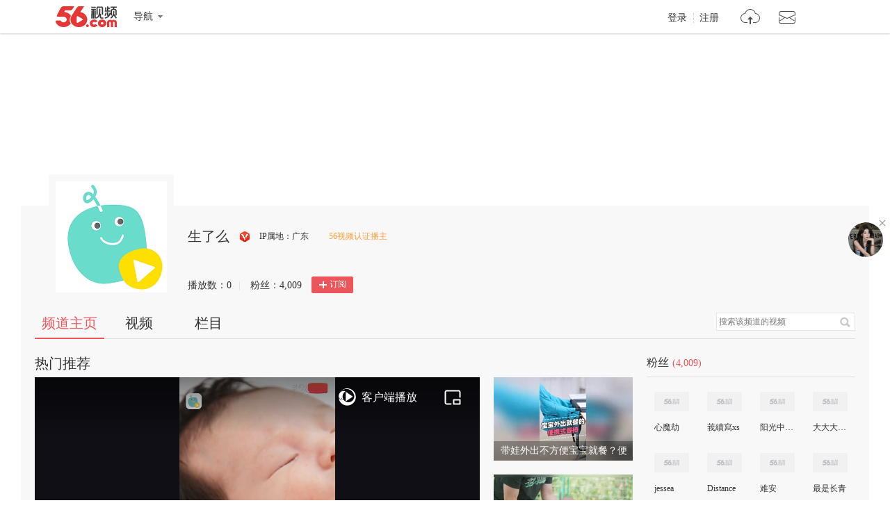

--- FILE ---
content_type: text/html;charset=UTF-8
request_url: https://i.56.com/u/shunm_5611564219
body_size: 2800
content:

    <!doctype html>
    <html>
    <head>
        <meta charset="UTF-8"/>
        <title>生了么的视频空间_生了么的视频专辑_56.com</title>
        <meta name="Keywords" content="生了么的视频,生了么的视频全集,生了么视频空间，56视频空间"/>
        <meta name="Description" content="56生了么视频空间，视频制作，视频专辑。"/>
        <script src="https://s1.56img.com/script/config/template/v2/pagehook.js"></script>
        <script src="https://s1.56img.com/script/config/ucenter/space/v1/config.js"></script>
        <link rel="search" type="application/opensearchdescription+xml" href="//so.56.com/opensearch/provider.xml" title="56视频"/>
        <script>pageHook.beforeHeadEnd();</script>
        <link type="text/css" rel="stylesheet" href="//i.56.com/css/index.css?v=2"/>
        <style>
            .wrap {
                background-image: url(http://photocdn.tv.sohu.com/img/20190910/pic_org_a98cfba5-7577-498f-a06a-a82ec8052a3b.png);
                background-repeat: no-repeat;
                background-position: top center;
                margin-top: 48px
            }
        </style>
        <script type="text/javascript">
            var _page_ = {channel: 'space'};
            var _CONFIG = {};
            var webid = 'vzone';
            var sohu_api_token = '561911e84637b07e24c14aef6d8e67ff';

            _CONFIG['user_id'] = 'shunm_5611564219';
            _CONFIG['c_user_id'] = '';
            _CONFIG['base_url'] = '//i.56.com/';
            _CONFIG['current'] = 'index';
            _CONFIG['user_type'] = '-1';
            _CONFIG['sohu_uid'] = '306478704';
            document.domain = '56.com';
        </script>
    </head>
    <body>
    <div id="wrap" class="wrap h_mini page_hook_wrap">
        <script>pageHook.afterBodyStart();</script>
        <div class="h_banner" style="height:200px;">
            <div class="visit_rank_box"></div>
        </div>

        <div class="i_main_wrap i_home">
            
            <div class="i_header">

                <div class="i_main">
                    
                    <div class="h_user_box">
                        <div class="col_side_left clearfix">
                            <div class="user_face">
                                <img src="https://s1.56img.com/style/images/56avatar_svg.svg" lazysrc="http://e3f49eaa46b57.cdn.sohucs.com/c_cut,x_0,y_0,w_300,h_300/group2/M08/8A/13/MTAuMTAuODguODI=/MTAwMTE0XzE1MDIxODc5NjM5ODY=.png">
                            </div>
                            <div class="user_info">
                                <div class="user_name">
                                    <span class="h1">生了么</span>
                                    <a href="//my.tv.sohu.com/user/media/index.do" title="搜狐56视频自媒体出品人" class="ico_sohu_56_cp" target="_blank">搜狐56视频自媒体出品人</a>
                                </div>
                                <div class="user_detail">
                                    <div class="txt_box">
                                        
                                        <span title="" class="txt">
                                            </span>
                                    </div>
                                </div>
                                <div class="user_total_nf">
                                    <div class="fans_num">播放数：<span id="video_views_num">0</span><i>|</i></div>
                                    <div class="play_num">粉丝：<span id="space_fans_nums">0</span></div>
                                        <div class="fsr_box">
                                                <a href="javascript:void(0);" data-statkey="vzone_fan_1" class="follow_btn">
                                                    <s class="ico_jia"></s>订阅
                                                </a>
                                        </div>
                                </div>
                            </div>
                        </div>
                        <div class="col_side_right">
                            <div class="web_share">
                                <a href="#" title="一键转帖到新浪微博" data-statkey="vzone_share"><s class="ico_sina_b"></s></a>
                                <a href="#" title="一键转帖到QQ空间" data-statkey="vzone_share"><s class="ico_qzone_b"></s></a>
                                <a href="#" title="一键转帖到人人网" data-statkey="vzone_share"><s class="ico_renren_b"></s></a>
                                <a href="#" title="转播到腾讯微博" data-statkey="vzone_share"><s class="ico_tqq_b"></s></a>
                            </div>
                        </div>
                    </div>
                    
                    
                    <div class="i_h_nav clearfix">
                        <div class="h_nav_bar">
                            <ul class="clearfix">
                                <li>
                                    <a data-statkey="vzone_table_1" href="//i.56.com/u/shunm_5611564219" class="current">频道主页</a>
                                </li>
                                <li>
                                    <a data-statkey="vzone_table_2" href="//i.56.com/u/shunm_5611564219/videos" >视频</a>
                                </li>
                                <li>
                                    <a data-statkey="vzone_table_3" href="//i.56.com/u/shunm_5611564219/album" >栏目</a>
                                </li>
                            </ul>
                        </div>
                        <div class="i_search clearfix">
                            <form method="GET" action="//i.56.com/u/shunm_5611564219/videos">
                                <input type="text" class="text_input" name="k" value="搜索该频道的视频"/>
                                <input type="submit" data-statkey="vzone_search" value="搜索" title="搜索该频道的视频" class="search_btn">
                            </form>
                        </div>
                    </div>
                    
                </div>
            </div>

<div class="container clearfix">
    <div class="col_side_left">

        
        <div class="i_rec_video clearfix" id="recVideoMod" data-statkey="vzone_hot">
            <div class="imod_title">
                <div class="tit"></div>

            </div>
        </div>
        
        
        <div class="imod_box" id="uploadVideoMod" data-statkey="vzone_video"></div>

        
        
        <div id="albumListMod" data-statkey="vzone_column">
            <div class="imod_title">
                <div class="tit">
                    <a href="//i.56.com/u/shunm_5611564219/album">
                        <span class="tit_txt"></span>
                        <span class="tit_num"></span>
                    </a>
                </div>
            </div>
        </div>
        
    </div>
    <div class="col_side_right">
    <div class="imod_box imod_side" id="fansMod" data-statkey="vzone_fans">
        <div class="imod_title">
            <div class="tit">粉丝<span class="tit_num">(0)</span></div>
        </div>
        
        <ul class="ulist_mod clearfix">
                
                    <li>
                        <a class="user_face pop_user" href="//i.56.com/u/qq-nvpxnyouxh" target="_blank" title="心魔劫">
                            <img src="https://s1.56img.com/style/images/56avatar_svg.svg" lazysrc="http://uface.56img.com/photo/temp/210/head_3.jpg" alt="心魔劫"></a>
                        <a class="user_name" href="//i.56.com/u/qq-nvpxnyouxh" target="_blank" title="心魔劫">
                            心魔劫
                        </a>
                    </li>
                
                    <li>
                        <a class="user_face pop_user" href="//i.56.com/u/qq-108767902" target="_blank" title="莪續寫xs">
                            <img src="https://s1.56img.com/style/images/56avatar_svg.svg" lazysrc="http://uface.56img.com/photo/temp/210/head_2.jpg" alt="莪續寫xs"></a>
                        <a class="user_name" href="//i.56.com/u/qq-108767902" target="_blank" title="莪續寫xs">
                            莪續寫xs
                        </a>
                    </li>
                
                    <li>
                        <a class="user_face pop_user" href="//i.56.com/u/acolcheat8" target="_blank" title="阳光中的暖冬">
                            <img src="https://s1.56img.com/style/images/56avatar_svg.svg" lazysrc="http://uface.56img.com/photo/temp/210/head_2.jpg" alt="阳光中的暖冬"></a>
                        <a class="user_name" href="//i.56.com/u/acolcheat8" target="_blank" title="阳光中的暖冬">
                            阳光中的暖冬
                        </a>
                    </li>
                
                    <li>
                        <a class="user_face pop_user" href="//i.56.com/u/acolcheat9" target="_blank" title="大大大大怪">
                            <img src="https://s1.56img.com/style/images/56avatar_svg.svg" lazysrc="http://uface.56img.com/photo/temp/210/head_6.png" alt="大大大大怪"></a>
                        <a class="user_name" href="//i.56.com/u/acolcheat9" target="_blank" title="大大大大怪">
                            大大大大怪
                        </a>
                    </li>
                
                    <li>
                        <a class="user_face pop_user" href="//i.56.com/u/acolcheat10" target="_blank" title="jessea">
                            <img src="https://s1.56img.com/style/images/56avatar_svg.svg" lazysrc="http://uface.56img.com/photo/temp/210/head_5.jpg" alt="jessea"></a>
                        <a class="user_name" href="//i.56.com/u/acolcheat10" target="_blank" title="jessea">
                            jessea
                        </a>
                    </li>
                
                    <li>
                        <a class="user_face pop_user" href="//i.56.com/u/acolcheat1" target="_blank" title="Distance">
                            <img src="https://s1.56img.com/style/images/56avatar_svg.svg" lazysrc="http://uface.56img.com/photo/temp/210/head_6.png" alt="Distance"></a>
                        <a class="user_name" href="//i.56.com/u/acolcheat1" target="_blank" title="Distance">
                            Distance
                        </a>
                    </li>
                
                    <li>
                        <a class="user_face pop_user" href="//i.56.com/u/acolcheat2" target="_blank" title="难安">
                            <img src="https://s1.56img.com/style/images/56avatar_svg.svg" lazysrc="http://uface.56img.com/photo/temp/210/head_8.png" alt="难安"></a>
                        <a class="user_name" href="//i.56.com/u/acolcheat2" target="_blank" title="难安">
                            难安
                        </a>
                    </li>
                
                    <li>
                        <a class="user_face pop_user" href="//i.56.com/u/acolcheat3" target="_blank" title="最是长青">
                            <img src="https://s1.56img.com/style/images/56avatar_svg.svg" lazysrc="http://uface.56img.com/photo/temp/210/head_2.jpg" alt="最是长青"></a>
                        <a class="user_name" href="//i.56.com/u/acolcheat3" target="_blank" title="最是长青">
                            最是长青
                        </a>
                    </li>
        </ul>
    </div>
    <div class="imod_box imod_side" id="vistorMod" data-statkey="vzone_visitor">
        <div class="imod_title">
            <div class="tit">
                    <span class="tit_txt">最近访客</span>
            </div>
            
        </div>
            <ul class="ulist_mod clearfix">
                    
                        <li data-user="junjunzhoutest">
                            <a target="_blank" href="//i.56.com/u/junjunzhoutest" class="user_face">
                                <img src="https://s1.56img.com/style/images/56avatar_svg.svg" lazysrc="http://uface.56img.com/photo/33/34/junjunzhoutest_56.com_.jpg?122" alt="我是56的乔巴">
                            </a>
                            <a target="_blank" href="//i.56.com/u/junjunzhoutest" class="user_name">
                                我是56的乔巴
                            </a>
                            <p>5个月前</p>
                        </li>
                    
                        <li data-user="shunm_56125463312">
                            <a target="_blank" href="//i.56.com/u/shunm_56125463312" class="user_face">
                                <img src="https://s1.56img.com/style/images/56avatar_svg.svg" lazysrc="http://uface.56img.com/photo/temp/60/head_6.png" alt="网友19219147567979274">
                            </a>
                            <a target="_blank" href="//i.56.com/u/shunm_56125463312" class="user_name">
                                网友19219147567979274
                            </a>
                            <p>8个月前</p>
                        </li>
                    
                        <li data-user="test56051">
                            <a target="_blank" href="//i.56.com/u/test56051" class="user_face">
                                <img src="https://s1.56img.com/style/images/56avatar_svg.svg" lazysrc="http://uface.56img.com/photo/12/29/test56051_56.com_.jpg?30" alt="hhhhh">
                            </a>
                            <a target="_blank" href="//i.56.com/u/test56051" class="user_name">
                                hhhhh
                            </a>
                            <p>2024-09-09</p>
                        </li>
            </ul>
    </div>
    </div>
</div>
</div>

    
    <script type="text/javascript">
        if (typeof _page_.cid == 'undefined') {
            _page_.cid = 4
        }
    </script>
    <script>pageHook.beforeBodyEnd();</script>
    
    </div>
    
    <div class="fix_menu">
        <a href="https://feedback.56.com/index.php?cid=6" target="_blank" data-statkey="vzone_feedback" class="feedback_btn" title="空间反馈"></a>
        <a href="javascript:void(0);" class="go_top_btn" data-statkey="vzone_backtop" title="返回顶部"></a>
    </div>
    
    
    <div id="uPop" class="u_pop"></div>
    
        <script>require('/page/i/space/pgc/3.x/index');</script>
        <script src="https://tv.sohu.com/upload/swf/showVrsPlayer.js"></script>
    <script type="text/javascript" src="//s1.56img.com/script/lib/jquery/jquery-1.7.2.min.js"></script>
    

    </body>
    </html>

--- FILE ---
content_type: text/html;charset=utf-8
request_url: https://my.tv.sohu.com/wm/u/smcm56.do?uid=306478704&cb=jsonp_hotRecVideo&t=1&_=1769055268640
body_size: 1310
content:
jsonp_hotRecVideo({"msg":{"pid56":"","disTitle":0,"playTt":1,"ptitle":"","pid":"","list":[{"dt":1574073051171,"vCount":0,"vid56":161186013,"vid56Encode":"MTYxMTg2MDEz","title":"提高宝宝免疫力的5个方法，增强宝宝抵抗力少生病！","coverImg":"http://e3f49eaa46b57.cdn.sohucs.com/c_pad,w_200,h_120,blur_80/2019/11/18/18/31/MTAwMTE0XzE1NzQwNzMwNjMwMDZfMTYyMjYyMjkxX3VnY3ZjdXQ\u003d.jpg","coverImg640":"http://e3f49eaa46b57.cdn.sohucs.com/c_pad,w_640,h_360,blur_80/2019/11/18/18/31/MTAwMTE0XzE1NzQwNzMwNjMwMDZfMTYyMjYyMjkxX3VnY3ZjdXQ\u003d.jpg","coverImg320":"http://e3f49eaa46b57.cdn.sohucs.com/c_pad,w_320,h_180,blur_80/2019/11/18/18/31/MTAwMTE0XzE1NzQwNzMwNjMwMDZfMTYyMjYyMjkxX3VnY3ZjdXQ\u003d.jpg","coverImg160":"http://e3f49eaa46b57.cdn.sohucs.com/c_pad,w_160,h_90,blur_80/2019/11/18/18/31/MTAwMTE0XzE1NzQwNzMwNjMwMDZfMTYyMjYyMjkxX3VnY3ZjdXQ\u003d.jpg","id":162262291,"playType":1100,"playUrl":"http://tv.sohu.com/v/dXMvMzA2NDc4NzA0LzE2MjI2MjI5MS5zaHRtbA\u003d\u003d.html","dataType":34,"videoLength":105,"plevel":0},{"dt":1573882023533,"vCount":0,"vid56":161178281,"vid56Encode":"MTYxMTc4Mjgx","title":"带娃外出不方便宝宝就餐？便携式桌椅解决你的烦恼！","coverImg":"http://e3f49eaa46b57.cdn.sohucs.com/c_pad,w_200,h_120,blur_80/2019/11/16/13/27/MTAwMTE0XzE1NzM4ODIwMjY0NDdfMTYxOTQzMDQ4X3VnY3ZjdXQ\u003d.jpg","coverImg640":"http://e3f49eaa46b57.cdn.sohucs.com/c_pad,w_640,h_360,blur_80/2019/11/16/13/27/MTAwMTE0XzE1NzM4ODIwMjY0NDdfMTYxOTQzMDQ4X3VnY3ZjdXQ\u003d.jpg","coverImg320":"http://e3f49eaa46b57.cdn.sohucs.com/c_pad,w_320,h_180,blur_80/2019/11/16/13/27/MTAwMTE0XzE1NzM4ODIwMjY0NDdfMTYxOTQzMDQ4X3VnY3ZjdXQ\u003d.jpg","coverImg160":"http://e3f49eaa46b57.cdn.sohucs.com/c_pad,w_160,h_90,blur_80/2019/11/16/13/27/MTAwMTE0XzE1NzM4ODIwMjY0NDdfMTYxOTQzMDQ4X3VnY3ZjdXQ\u003d.jpg","id":161943048,"playType":1100,"playUrl":"http://tv.sohu.com/v/dXMvMzA2NDc4NzA0LzE2MTk0MzA0OC5zaHRtbA\u003d\u003d.html","dataType":34,"videoLength":60,"plevel":0},{"dt":1573872832753,"vCount":0,"vid56":161164913,"vid56Encode":"MTYxMTY0OTEz","title":"口腔细菌及食物残渣易导致宝宝蛀牙！你开始给宝宝刷牙了吗？","coverImg":"http://e3f49eaa46b57.cdn.sohucs.com/c_pad,w_200,h_120,blur_80/2019/11/16/10/54/MTAwMTE0XzE1NzM4NzI4NjkyMjNfMTYxOTI3MzE0X3VnY3ZjdXQ\u003d.jpg","coverImg640":"http://e3f49eaa46b57.cdn.sohucs.com/c_pad,w_640,h_360,blur_80/2019/11/16/10/54/MTAwMTE0XzE1NzM4NzI4NjkyMjNfMTYxOTI3MzE0X3VnY3ZjdXQ\u003d.jpg","coverImg320":"http://e3f49eaa46b57.cdn.sohucs.com/c_pad,w_320,h_180,blur_80/2019/11/16/10/54/MTAwMTE0XzE1NzM4NzI4NjkyMjNfMTYxOTI3MzE0X3VnY3ZjdXQ\u003d.jpg","coverImg160":"http://e3f49eaa46b57.cdn.sohucs.com/c_pad,w_160,h_90,blur_80/2019/11/16/10/54/MTAwMTE0XzE1NzM4NzI4NjkyMjNfMTYxOTI3MzE0X3VnY3ZjdXQ\u003d.jpg","id":161927314,"playType":1100,"playUrl":"http://tv.sohu.com/v/dXMvMzA2NDc4NzA0LzE2MTkyNzMxNC5zaHRtbA\u003d\u003d.html","dataType":34,"videoLength":124,"plevel":0},{"dt":1573811655778,"vCount":0,"vid56":161161423,"vid56Encode":"MTYxMTYxNDIz","title":"宝宝19周，能辨别相近的颜色了，如何提高宝宝色彩辨别能力？","coverImg":"http://e3f49eaa46b57.cdn.sohucs.com/c_pad,w_200,h_120,blur_80/2019/11/15/17/54/MTAwMTE0XzE1NzM4MTE2NTk4NzBfMTYxODIzODM3X3VnY3ZjdXQ\u003d.jpg","coverImg640":"http://e3f49eaa46b57.cdn.sohucs.com/c_pad,w_640,h_360,blur_80/2019/11/15/17/54/MTAwMTE0XzE1NzM4MTE2NTk4NzBfMTYxODIzODM3X3VnY3ZjdXQ\u003d.jpg","coverImg320":"http://e3f49eaa46b57.cdn.sohucs.com/c_pad,w_320,h_180,blur_80/2019/11/15/17/54/MTAwMTE0XzE1NzM4MTE2NTk4NzBfMTYxODIzODM3X3VnY3ZjdXQ\u003d.jpg","coverImg160":"http://e3f49eaa46b57.cdn.sohucs.com/c_pad,w_160,h_90,blur_80/2019/11/15/17/54/MTAwMTE0XzE1NzM4MTE2NTk4NzBfMTYxODIzODM3X3VnY3ZjdXQ\u003d.jpg","id":161823837,"playType":1100,"playUrl":"http://tv.sohu.com/v/dXMvMzA2NDc4NzA0LzE2MTgyMzgzNy5zaHRtbA\u003d\u003d.html","dataType":34,"videoLength":83,"plevel":0},{"dt":1573726123548,"vCount":0,"vid56":161150508,"vid56Encode":"MTYxMTUwNTA4","title":"适合三个月以上宝宝的早教游戏什么在叫，锻炼宝宝抓握能力","coverImg":"http://e3f49eaa46b57.cdn.sohucs.com/c_pad,w_200,h_120,blur_80/2019/11/14/18/10/MTAwMTE0XzE1NzM3MjYyMTA5NzFfMTYxNjYxOTM5X3VnY3ZjdXQ\u003d.jpg","coverImg640":"http://e3f49eaa46b57.cdn.sohucs.com/c_pad,w_640,h_360,blur_80/2019/11/14/18/10/MTAwMTE0XzE1NzM3MjYyMTA5NzFfMTYxNjYxOTM5X3VnY3ZjdXQ\u003d.jpg","coverImg320":"http://e3f49eaa46b57.cdn.sohucs.com/c_pad,w_320,h_180,blur_80/2019/11/14/18/10/MTAwMTE0XzE1NzM3MjYyMTA5NzFfMTYxNjYxOTM5X3VnY3ZjdXQ\u003d.jpg","coverImg160":"http://e3f49eaa46b57.cdn.sohucs.com/c_pad,w_160,h_90,blur_80/2019/11/14/18/10/MTAwMTE0XzE1NzM3MjYyMTA5NzFfMTYxNjYxOTM5X3VnY3ZjdXQ\u003d.jpg","id":161661939,"playType":1100,"playUrl":"http://tv.sohu.com/v/dXMvMzA2NDc4NzA0LzE2MTY2MTkzOS5zaHRtbA\u003d\u003d.html","dataType":34,"videoLength":52,"plevel":0},{"dt":1573643216175,"vCount":0,"vid56":161141137,"vid56Encode":"MTYxMTQxMTM3","title":"什么时候开始培养宝宝自主吃饭？家长可根据这些信号判断","coverImg":"http://e3f49eaa46b57.cdn.sohucs.com/c_pad,w_200,h_120,blur_80/2019/11/13/19/10/MTAwMTE0XzE1NzM2NDM0MzEyNDFfMTYxNTI0MDgxX3VnY3ZjdXQ\u003d.jpg","coverImg640":"http://e3f49eaa46b57.cdn.sohucs.com/c_pad,w_640,h_360,blur_80/2019/11/13/19/10/MTAwMTE0XzE1NzM2NDM0MzEyNDFfMTYxNTI0MDgxX3VnY3ZjdXQ\u003d.jpg","coverImg320":"http://e3f49eaa46b57.cdn.sohucs.com/c_pad,w_320,h_180,blur_80/2019/11/13/19/10/MTAwMTE0XzE1NzM2NDM0MzEyNDFfMTYxNTI0MDgxX3VnY3ZjdXQ\u003d.jpg","coverImg160":"http://e3f49eaa46b57.cdn.sohucs.com/c_pad,w_160,h_90,blur_80/2019/11/13/19/10/MTAwMTE0XzE1NzM2NDM0MzEyNDFfMTYxNTI0MDgxX3VnY3ZjdXQ\u003d.jpg","id":161524081,"playType":1100,"playUrl":"http://tv.sohu.com/v/dXMvMzA2NDc4NzA0LzE2MTUyNDA4MS5zaHRtbA\u003d\u003d.html","dataType":34,"videoLength":119,"plevel":0},{"dt":1573471199951,"vCount":0,"vid56":161116831,"vid56Encode":"MTYxMTE2ODMx","title":"7-12月龄宝宝的4大喂养误区！你中招了吗？","coverImg":"http://e3f49eaa46b57.cdn.sohucs.com/c_pad,w_200,h_120,blur_80/2019/11/11/19/21/MTAwMTE0XzE1NzM0NzEyNjMyMTdfMTYxMjAxODMxX3VnY3ZjdXQ\u003d.jpg","coverImg640":"http://e3f49eaa46b57.cdn.sohucs.com/c_pad,w_640,h_360,blur_80/2019/11/11/19/21/MTAwMTE0XzE1NzM0NzEyNjMyMTdfMTYxMjAxODMxX3VnY3ZjdXQ\u003d.jpg","coverImg320":"http://e3f49eaa46b57.cdn.sohucs.com/c_pad,w_320,h_180,blur_80/2019/11/11/19/21/MTAwMTE0XzE1NzM0NzEyNjMyMTdfMTYxMjAxODMxX3VnY3ZjdXQ\u003d.jpg","coverImg160":"http://e3f49eaa46b57.cdn.sohucs.com/c_pad,w_160,h_90,blur_80/2019/11/11/19/21/MTAwMTE0XzE1NzM0NzEyNjMyMTdfMTYxMjAxODMxX3VnY3ZjdXQ\u003d.jpg","id":161201831,"playType":1100,"playUrl":"http://tv.sohu.com/v/dXMvMzA2NDc4NzA0LzE2MTIwMTgzMS5zaHRtbA\u003d\u003d.html","dataType":34,"videoLength":93,"plevel":0}]},"statusText":{"pid56":"","disTitle":0,"playTt":1,"ptitle":"","pid":"","list":[{"dt":1574073051171,"vCount":0,"vid56":161186013,"vid56Encode":"MTYxMTg2MDEz","title":"提高宝宝免疫力的5个方法，增强宝宝抵抗力少生病！","coverImg":"http://e3f49eaa46b57.cdn.sohucs.com/c_pad,w_200,h_120,blur_80/2019/11/18/18/31/MTAwMTE0XzE1NzQwNzMwNjMwMDZfMTYyMjYyMjkxX3VnY3ZjdXQ\u003d.jpg","coverImg640":"http://e3f49eaa46b57.cdn.sohucs.com/c_pad,w_640,h_360,blur_80/2019/11/18/18/31/MTAwMTE0XzE1NzQwNzMwNjMwMDZfMTYyMjYyMjkxX3VnY3ZjdXQ\u003d.jpg","coverImg320":"http://e3f49eaa46b57.cdn.sohucs.com/c_pad,w_320,h_180,blur_80/2019/11/18/18/31/MTAwMTE0XzE1NzQwNzMwNjMwMDZfMTYyMjYyMjkxX3VnY3ZjdXQ\u003d.jpg","coverImg160":"http://e3f49eaa46b57.cdn.sohucs.com/c_pad,w_160,h_90,blur_80/2019/11/18/18/31/MTAwMTE0XzE1NzQwNzMwNjMwMDZfMTYyMjYyMjkxX3VnY3ZjdXQ\u003d.jpg","id":162262291,"playType":1100,"playUrl":"http://tv.sohu.com/v/dXMvMzA2NDc4NzA0LzE2MjI2MjI5MS5zaHRtbA\u003d\u003d.html","dataType":34,"videoLength":105,"plevel":0},{"dt":1573882023533,"vCount":0,"vid56":161178281,"vid56Encode":"MTYxMTc4Mjgx","title":"带娃外出不方便宝宝就餐？便携式桌椅解决你的烦恼！","coverImg":"http://e3f49eaa46b57.cdn.sohucs.com/c_pad,w_200,h_120,blur_80/2019/11/16/13/27/MTAwMTE0XzE1NzM4ODIwMjY0NDdfMTYxOTQzMDQ4X3VnY3ZjdXQ\u003d.jpg","coverImg640":"http://e3f49eaa46b57.cdn.sohucs.com/c_pad,w_640,h_360,blur_80/2019/11/16/13/27/MTAwMTE0XzE1NzM4ODIwMjY0NDdfMTYxOTQzMDQ4X3VnY3ZjdXQ\u003d.jpg","coverImg320":"http://e3f49eaa46b57.cdn.sohucs.com/c_pad,w_320,h_180,blur_80/2019/11/16/13/27/MTAwMTE0XzE1NzM4ODIwMjY0NDdfMTYxOTQzMDQ4X3VnY3ZjdXQ\u003d.jpg","coverImg160":"http://e3f49eaa46b57.cdn.sohucs.com/c_pad,w_160,h_90,blur_80/2019/11/16/13/27/MTAwMTE0XzE1NzM4ODIwMjY0NDdfMTYxOTQzMDQ4X3VnY3ZjdXQ\u003d.jpg","id":161943048,"playType":1100,"playUrl":"http://tv.sohu.com/v/dXMvMzA2NDc4NzA0LzE2MTk0MzA0OC5zaHRtbA\u003d\u003d.html","dataType":34,"videoLength":60,"plevel":0},{"dt":1573872832753,"vCount":0,"vid56":161164913,"vid56Encode":"MTYxMTY0OTEz","title":"口腔细菌及食物残渣易导致宝宝蛀牙！你开始给宝宝刷牙了吗？","coverImg":"http://e3f49eaa46b57.cdn.sohucs.com/c_pad,w_200,h_120,blur_80/2019/11/16/10/54/MTAwMTE0XzE1NzM4NzI4NjkyMjNfMTYxOTI3MzE0X3VnY3ZjdXQ\u003d.jpg","coverImg640":"http://e3f49eaa46b57.cdn.sohucs.com/c_pad,w_640,h_360,blur_80/2019/11/16/10/54/MTAwMTE0XzE1NzM4NzI4NjkyMjNfMTYxOTI3MzE0X3VnY3ZjdXQ\u003d.jpg","coverImg320":"http://e3f49eaa46b57.cdn.sohucs.com/c_pad,w_320,h_180,blur_80/2019/11/16/10/54/MTAwMTE0XzE1NzM4NzI4NjkyMjNfMTYxOTI3MzE0X3VnY3ZjdXQ\u003d.jpg","coverImg160":"http://e3f49eaa46b57.cdn.sohucs.com/c_pad,w_160,h_90,blur_80/2019/11/16/10/54/MTAwMTE0XzE1NzM4NzI4NjkyMjNfMTYxOTI3MzE0X3VnY3ZjdXQ\u003d.jpg","id":161927314,"playType":1100,"playUrl":"http://tv.sohu.com/v/dXMvMzA2NDc4NzA0LzE2MTkyNzMxNC5zaHRtbA\u003d\u003d.html","dataType":34,"videoLength":124,"plevel":0},{"dt":1573811655778,"vCount":0,"vid56":161161423,"vid56Encode":"MTYxMTYxNDIz","title":"宝宝19周，能辨别相近的颜色了，如何提高宝宝色彩辨别能力？","coverImg":"http://e3f49eaa46b57.cdn.sohucs.com/c_pad,w_200,h_120,blur_80/2019/11/15/17/54/MTAwMTE0XzE1NzM4MTE2NTk4NzBfMTYxODIzODM3X3VnY3ZjdXQ\u003d.jpg","coverImg640":"http://e3f49eaa46b57.cdn.sohucs.com/c_pad,w_640,h_360,blur_80/2019/11/15/17/54/MTAwMTE0XzE1NzM4MTE2NTk4NzBfMTYxODIzODM3X3VnY3ZjdXQ\u003d.jpg","coverImg320":"http://e3f49eaa46b57.cdn.sohucs.com/c_pad,w_320,h_180,blur_80/2019/11/15/17/54/MTAwMTE0XzE1NzM4MTE2NTk4NzBfMTYxODIzODM3X3VnY3ZjdXQ\u003d.jpg","coverImg160":"http://e3f49eaa46b57.cdn.sohucs.com/c_pad,w_160,h_90,blur_80/2019/11/15/17/54/MTAwMTE0XzE1NzM4MTE2NTk4NzBfMTYxODIzODM3X3VnY3ZjdXQ\u003d.jpg","id":161823837,"playType":1100,"playUrl":"http://tv.sohu.com/v/dXMvMzA2NDc4NzA0LzE2MTgyMzgzNy5zaHRtbA\u003d\u003d.html","dataType":34,"videoLength":83,"plevel":0},{"dt":1573726123548,"vCount":0,"vid56":161150508,"vid56Encode":"MTYxMTUwNTA4","title":"适合三个月以上宝宝的早教游戏什么在叫，锻炼宝宝抓握能力","coverImg":"http://e3f49eaa46b57.cdn.sohucs.com/c_pad,w_200,h_120,blur_80/2019/11/14/18/10/MTAwMTE0XzE1NzM3MjYyMTA5NzFfMTYxNjYxOTM5X3VnY3ZjdXQ\u003d.jpg","coverImg640":"http://e3f49eaa46b57.cdn.sohucs.com/c_pad,w_640,h_360,blur_80/2019/11/14/18/10/MTAwMTE0XzE1NzM3MjYyMTA5NzFfMTYxNjYxOTM5X3VnY3ZjdXQ\u003d.jpg","coverImg320":"http://e3f49eaa46b57.cdn.sohucs.com/c_pad,w_320,h_180,blur_80/2019/11/14/18/10/MTAwMTE0XzE1NzM3MjYyMTA5NzFfMTYxNjYxOTM5X3VnY3ZjdXQ\u003d.jpg","coverImg160":"http://e3f49eaa46b57.cdn.sohucs.com/c_pad,w_160,h_90,blur_80/2019/11/14/18/10/MTAwMTE0XzE1NzM3MjYyMTA5NzFfMTYxNjYxOTM5X3VnY3ZjdXQ\u003d.jpg","id":161661939,"playType":1100,"playUrl":"http://tv.sohu.com/v/dXMvMzA2NDc4NzA0LzE2MTY2MTkzOS5zaHRtbA\u003d\u003d.html","dataType":34,"videoLength":52,"plevel":0},{"dt":1573643216175,"vCount":0,"vid56":161141137,"vid56Encode":"MTYxMTQxMTM3","title":"什么时候开始培养宝宝自主吃饭？家长可根据这些信号判断","coverImg":"http://e3f49eaa46b57.cdn.sohucs.com/c_pad,w_200,h_120,blur_80/2019/11/13/19/10/MTAwMTE0XzE1NzM2NDM0MzEyNDFfMTYxNTI0MDgxX3VnY3ZjdXQ\u003d.jpg","coverImg640":"http://e3f49eaa46b57.cdn.sohucs.com/c_pad,w_640,h_360,blur_80/2019/11/13/19/10/MTAwMTE0XzE1NzM2NDM0MzEyNDFfMTYxNTI0MDgxX3VnY3ZjdXQ\u003d.jpg","coverImg320":"http://e3f49eaa46b57.cdn.sohucs.com/c_pad,w_320,h_180,blur_80/2019/11/13/19/10/MTAwMTE0XzE1NzM2NDM0MzEyNDFfMTYxNTI0MDgxX3VnY3ZjdXQ\u003d.jpg","coverImg160":"http://e3f49eaa46b57.cdn.sohucs.com/c_pad,w_160,h_90,blur_80/2019/11/13/19/10/MTAwMTE0XzE1NzM2NDM0MzEyNDFfMTYxNTI0MDgxX3VnY3ZjdXQ\u003d.jpg","id":161524081,"playType":1100,"playUrl":"http://tv.sohu.com/v/dXMvMzA2NDc4NzA0LzE2MTUyNDA4MS5zaHRtbA\u003d\u003d.html","dataType":34,"videoLength":119,"plevel":0},{"dt":1573471199951,"vCount":0,"vid56":161116831,"vid56Encode":"MTYxMTE2ODMx","title":"7-12月龄宝宝的4大喂养误区！你中招了吗？","coverImg":"http://e3f49eaa46b57.cdn.sohucs.com/c_pad,w_200,h_120,blur_80/2019/11/11/19/21/MTAwMTE0XzE1NzM0NzEyNjMyMTdfMTYxMjAxODMxX3VnY3ZjdXQ\u003d.jpg","coverImg640":"http://e3f49eaa46b57.cdn.sohucs.com/c_pad,w_640,h_360,blur_80/2019/11/11/19/21/MTAwMTE0XzE1NzM0NzEyNjMyMTdfMTYxMjAxODMxX3VnY3ZjdXQ\u003d.jpg","coverImg320":"http://e3f49eaa46b57.cdn.sohucs.com/c_pad,w_320,h_180,blur_80/2019/11/11/19/21/MTAwMTE0XzE1NzM0NzEyNjMyMTdfMTYxMjAxODMxX3VnY3ZjdXQ\u003d.jpg","coverImg160":"http://e3f49eaa46b57.cdn.sohucs.com/c_pad,w_160,h_90,blur_80/2019/11/11/19/21/MTAwMTE0XzE1NzM0NzEyNjMyMTdfMTYxMjAxODMxX3VnY3ZjdXQ\u003d.jpg","id":161201831,"playType":1100,"playUrl":"http://tv.sohu.com/v/dXMvMzA2NDc4NzA0LzE2MTIwMTgzMS5zaHRtbA\u003d\u003d.html","dataType":34,"videoLength":93,"plevel":0}]},"status":1})

--- FILE ---
content_type: text/html;charset=UTF-8
request_url: https://my.tv.sohu.com/user/wm/56ta/pl.do?uid=306478704&sortType=2&pg=1&size=5&callback=jsonp_callback46208_5&_=1769055268663
body_size: 7769
content:
jsonp_callback46208_5({"data":{"pg":1,"size":5,"haveMore":"","count":14,"list":[{"id":9409946,"title":"生了么早教护理","videoCount":391,"userId":306478704,"coverUrl":"http://e3f49eaa46b57.cdn.sohucs.com/c_pad,w_200,h_120,blur_80/group2/M01/1D/B3/MTAuMTAuODguODE\u003d/MTAwMTE0XzE1MjYyOTMyMzkzMTJfOTQwOTk0Nl91Z2NwY3V0.jpg","description":"宝宝成长，正确的早教护理必不可少，展示宝宝全面且有效的护理知识","tag":"宝宝护理 早教 母婴知识 宝宝发育 亲子","createTime":1507878105521,"lastModified":1755003590528,"categoryId":321301311,"cateCode":321301311,"pid56":"14470411","pid56Encode":"MTQ0NzA0MTE","videos":[{"id":267036755,"title":"宝宝智力发育黄金期，妈妈这样做！","videoLength":103,"smallCover":"http://e3f49eaa46b57.cdn.sohucs.com/c_pad,w_170,h_110,blur_80/2021/6/24/15/49/MTAwMTE0XzE2MjQ1MjA5OTY4NjRfMjY3MDM2NzU1X3VnY3ZjdXQ\u003d.jpg","videoType":"","introduction":"","videoSource":0,"uploadTime":1624520874069,"lastModified":1631932501666,"vid56":"171843093","vid56Encode":"MTcxODQzMDkz"},{"id":250062683,"title":"欢迎来到宝宝的肠道世界，宝宝肠道健康小知识。","videoLength":76,"smallCover":"http://e3f49eaa46b57.cdn.sohucs.com/c_pad,w_170,h_110,blur_80/2021/4/10/12/37/MTAwMTE0XzE2MTgwMjk0MzU1NDZfMjUwMDYyNjgzX3VnY3ZjdXQ\u003d.jpg","videoType":"","introduction":"","videoSource":0,"uploadTime":1618029329293,"lastModified":1631932519989,"vid56":"170575988","vid56Encode":"MTcwNTc1OTg4"},{"id":245664925,"title":"1月大宝宝能看到3米内的物体啦，触觉、听觉也开始变得敏感","videoLength":89,"smallCover":"http://e3f49eaa46b57.cdn.sohucs.com/c_pad,w_170,h_110,blur_80/2021/3/19/16/47/MTAwMTE0XzE2MTYxNDM2NTY3MTBfMjQ1NjY0OTI1X3VnY3ZjdXQ\u003d.jpg","videoType":"","introduction":"","videoSource":0,"uploadTime":1616143042327,"lastModified":1624519481728,"vid56":"170191612","vid56Encode":"MTcwMTkxNjEy"},{"id":245442816,"title":"3周大宝宝或会出现脱皮、肠绞痛、吐奶的情况，该如何护理？","videoLength":93,"smallCover":"http://e3f49eaa46b57.cdn.sohucs.com/c_pad,w_170,h_110,blur_80/2021/3/18/16/16/MTAwMTE0XzE2MTYwNTUzOTQ5MzFfMjQ1NDQyODE2X3VnY3ZjdXQ\u003d.jpg","videoType":"","introduction":"","videoSource":0,"uploadTime":1616054935454,"lastModified":1674964299281,"vid56":"170170031","vid56Encode":"MTcwMTcwMDMx"},{"id":245226922,"title":"2周大宝宝能追视20-45cm内事物，培养聪明宝宝，早早教功不可没","videoLength":96,"smallCover":"http://e3f49eaa46b57.cdn.sohucs.com/c_pad,w_170,h_110,blur_80/2021/3/17/17/46/MTAwMTE0XzE2MTU5NzQzOTk1MTFfMjQ1MjI2OTIyX3VnY3ZjdXQ\u003d.jpg","videoType":"","introduction":"","videoSource":0,"uploadTime":1615973551578,"lastModified":1624519481586,"vid56":"170147556","vid56Encode":"MTcwMTQ3NTU2"},{"id":244783179,"title":"一周大宝宝的4大护理重点及发育指标，宝妈都需特别注意","videoLength":111,"smallCover":"http://e3f49eaa46b57.cdn.sohucs.com/c_pad,w_170,h_110,blur_80/2021/3/15/15/36/MTAwMTE0XzE2MTU3OTM4MTMxMjVfMjQ0NzgzMTc5X3VnY3ZjdXQ\u003d.jpg","videoType":"","introduction":"","videoSource":0,"uploadTime":1615792627589,"lastModified":1624519481487,"vid56":"170107335","vid56Encode":"MTcwMTA3MzM1"},{"id":244042150,"title":"宝宝后脑勺少了一圈头发？妈妈莫惊慌！这种症状为“枕秃”","videoLength":91,"smallCover":"http://e3f49eaa46b57.cdn.sohucs.com/c_pad,w_170,h_110,blur_80/2021/3/11/18/16/MTAwMTE0XzE2MTU0NTc3NzYxNjRfMjQ0MDQyMTUwX3VnY3ZjdXQ\u003d.jpg","videoType":"","introduction":"","videoSource":0,"uploadTime":1615457262284,"lastModified":1624519481394,"vid56":"170039528","vid56Encode":"MTcwMDM5NTI4"},{"id":243818869,"title":"宝宝腹泻出现脱水情况怎么办？三种“营养液”及时补救","videoLength":79,"smallCover":"http://e3f49eaa46b57.cdn.sohucs.com/c_pad,w_170,h_110,blur_80/2021/3/10/16/0/MTAwMTE0XzE2MTUzNjMyMzc2MzBfMjQzODE4ODY5X3VnY3ZjdXQ\u003d.jpg","videoType":"","introduction":"","videoSource":0,"uploadTime":1615361497517,"lastModified":1624519481331,"vid56":"170019881","vid56Encode":"MTcwMDE5ODgx"},{"id":243604817,"title":"宝宝吐奶不慌乱！五个小方法教你缓解情况","videoLength":93,"smallCover":"http://e3f49eaa46b57.cdn.sohucs.com/c_pad,w_170,h_110,blur_80/2021/3/9/15/17/MTAwMTE0XzE2MTUyNzQyNzk1MjBfMjQzNjA0ODE3X3VnY3ZjdXQ\u003d.jpg","videoType":"","introduction":"","videoSource":0,"uploadTime":1615273179706,"lastModified":1624519481255,"vid56":"169999547","vid56Encode":"MTY5OTk5NTQ3"},{"id":243393894,"title":"宝宝“舌系带”过短，会诱发这些问题，需要就医剪短吗？","videoLength":95,"smallCover":"http://e3f49eaa46b57.cdn.sohucs.com/c_pad,w_170,h_110,blur_80/2021/3/8/15/31/MTAwMTE0XzE2MTUxODg3MTAyOTJfMjQzMzkzODk0X3VnY3ZjdXQ\u003d.jpg","videoType":"","introduction":"","videoSource":0,"uploadTime":1615188318486,"lastModified":1624519481192,"vid56":"169979956","vid56Encode":"MTY5OTc5OTU2"},{"id":242848515,"title":"“抱着睡得香，一放下就醒”？3个小妙招，远离宝宝落地醒！","videoLength":97,"smallCover":"http://e3f49eaa46b57.cdn.sohucs.com/c_pad,w_170,h_110,blur_80/2021/3/5/16/55/MTAwMTE0XzE2MTQ5MzQ1MTIxNDdfMjQyODQ4NTE1X3VnY3ZjdXQ\u003d.jpg","videoType":"","introduction":"","videoSource":0,"uploadTime":1614932589138,"lastModified":1624519481113,"vid56":"169930724","vid56Encode":"MTY5OTMwNzI0"},{"id":242676711,"title":"宝宝吐奶可能是过敏？宝宝对牛奶过敏的应对措施宝妈要记牢哦","videoLength":111,"smallCover":"http://e3f49eaa46b57.cdn.sohucs.com/c_pad,w_170,h_110,blur_80/2021/3/4/17/6/MTAwMTE0XzE2MTQ4NDg3ODYxMTVfMjQyNjc2NzExX3VnY3ZjdXQ\u003d.jpg","videoType":"","introduction":"","videoSource":0,"uploadTime":1614848421402,"lastModified":1674961578002,"vid56":"169912010","vid56Encode":"MTY5OTEyMDEw"},{"id":242484793,"title":"如何让宝宝睡出圆润的头型？只要记住这两点！","videoLength":102,"smallCover":"http://e3f49eaa46b57.cdn.sohucs.com/c_pad,w_170,h_110,blur_80/2021/3/3/17/24/MTAwMTE0XzE2MTQ3NjM0NTA4NjJfMjQyNDg0NzkzX3VnY3ZjdXQ\u003d.jpg","videoType":"","introduction":"","videoSource":0,"uploadTime":1614762765031,"lastModified":1624519480956,"vid56":"169889911","vid56Encode":"MTY5ODg5OTEx"}]},{"id":9423498,"title":"生了么小知识","videoCount":65,"userId":306478704,"coverUrl":"http://e3f49eaa46b57.cdn.sohucs.com/c_pad,w_200,h_120,blur_80/group3/M05/1D/72/MTAuMTAuODguODQ\u003d/MTAwMTE0XzE1MjYyOTMyODM3MTFfOTQyMzQ5OF91Z2NwY3V0.jpg","description":"生了么宝宝小知识，有关于宝宝的知识，帮助你科学育儿，让宝宝健康成长！","tag":"宝宝发育 宝宝护理 新生儿护理 科学育儿 宝宝健康","createTime":1510826897052,"lastModified":1755002748190,"categoryId":321301311,"cateCode":321301311,"pid56":"14475323","pid56Encode":"MTQ0NzUzMjM","videos":[{"id":142284416,"title":"洗手的这个行为，困扰了医学界两个世纪（微博）","videoLength":264,"smallCover":"http://e3f49eaa46b57.cdn.sohucs.com/c_pad,w_170,h_110,blur_80//group1/M03/57/7F/MTAuMTguMTcuMTg3/MTAwMTE0XzE1NjI2NjkzNTcwNzBfMTQyMjg0NDE2X3VnY3ZjdXQ\u003d.jpg","videoType":"","introduction":"","videoSource":0,"uploadTime":1562669309706,"lastModified":1624519486694,"vid56":"158597280","vid56Encode":"MTU4NTk3Mjgw"},{"id":138015525,"title":"给宝宝选购配方奶的5个小问题，别错过宝宝脑部发育的黄金期","videoLength":191,"smallCover":"http://e3f49eaa46b57.cdn.sohucs.com/c_pad,w_170,h_110,blur_80//group2/M08/71/D5/MTAuMTguMTcuMTg5/MTAwMTE0XzE1NjA0MjQ4NTI0MjdfMTM4MDE1NTI1X3VnY3ZjdXQ\u003d.jpg","videoType":"","introduction":"","videoSource":0,"uploadTime":1560424849241,"lastModified":1624519486594,"vid56":"157945481","vid56Encode":"MTU3OTQ1NDgx"},{"id":134434018,"title":"这样给宝宝选洗手液最好！不伤宝宝皮肤易冲洗","videoLength":219,"smallCover":"http://e3f49eaa46b57.cdn.sohucs.com/c_pad,w_170,h_110,blur_80//group2/M03/C9/91/MTAuMTguMTcuMTg4/MTAwMTE0XzE1NTg2MDQ5NzQxMzBfMTM0NDM0MDE4X3VnY3ZjdXQ\u003d.jpg","videoType":"","introduction":"","videoSource":0,"uploadTime":1558604971145,"lastModified":1651062459358,"vid56":"157522390","vid56Encode":"MTU3NTIyMzkw"},{"id":129245510,"title":"宝宝1岁前的4个重要阶段，需准备的启蒙玩具各不相同","videoLength":108,"smallCover":"http://e3f49eaa46b57.cdn.sohucs.com/c_pad,w_170,h_110,blur_80//group2/M06/A6/CB/MTAuMTguMTcuMTg5/MTAwMTE0XzE1NTU1ODMyODE2NTNfMTI5MjQ1NTEwX3VnY3ZjdXQ\u003d.jpg","videoType":"","introduction":"","videoSource":0,"uploadTime":1555583235364,"lastModified":1624519486418,"vid56":"156856621","vid56Encode":"MTU2ODU2NjIx"},{"id":128487682,"title":"宝宝用品怎么消毒才彻底？ 备好这样“消毒神器”，杜绝二次污染","videoLength":99,"smallCover":"http://e3f49eaa46b57.cdn.sohucs.com/c_pad,w_170,h_110,blur_80//group2/M03/7C/6E/MTAuMTguMTcuMTg5/MTAwMTE0XzE1NTUxNDIxMDMzNDNfMTI4NDg3NjgyX3VnY3ZjdXQ\u003d.jpg","videoType":"","introduction":"","videoSource":0,"uploadTime":1555142077079,"lastModified":1624519486331,"vid56":"156750748","vid56Encode":"MTU2NzUwNzQ4"},{"id":127155648,"title":"病从口入！宝宝餐具保证安全卫生？消毒神器帮你一键搞定！","videoLength":94,"smallCover":"http://e3f49eaa46b57.cdn.sohucs.com/c_pad,w_170,h_110,blur_80//group1/M08/3B/8A/MTAuMTguMTcuMTg3/MTAwMTE0XzE1NTQzNjU2NDg5NjhfMTI3MTU1NjQ4X3VnY3ZjdXQ\u003d.jpg","videoType":"","introduction":"","videoSource":0,"uploadTime":1554365614715,"lastModified":1624519486247,"vid56":"156601026","vid56Encode":"MTU2NjAxMDI2"},{"id":126369702,"title":"“六合一”多功能温奶器：帮妈咪喂养宝宝的多面手","videoLength":118,"smallCover":"http://e3f49eaa46b57.cdn.sohucs.com/c_pad,w_170,h_110,blur_80//group3/M08/14/E9/MTAuMTguMTcuMTkw/MTAwMTE0XzE1NTM4NTc2NDY4MzhfMTI2MzY5NzAyX3VnY3ZjdXQ\u003d.jpg","videoType":"","introduction":"","videoSource":0,"uploadTime":1553857588404,"lastModified":1624519486129,"vid56":"156463610","vid56Encode":"MTU2NDYzNjEw"},{"id":123978023,"title":"宝宝辅食添加全靠它，宝妈想做什么辅食都可以！","videoLength":124,"smallCover":"http://e3f49eaa46b57.cdn.sohucs.com/c_pad,w_170,h_110,blur_80//group1/M07/A1/46/MTAuMTguMTcuMTg2/MTAwMTE0XzE1NTI0NzQxMjUwMjhfMTIzOTc4MDIzX3VnY3ZjdXQ\u003d.jpg","videoType":"","introduction":"","videoSource":0,"uploadTime":1552474087886,"lastModified":1624519486047,"vid56":"156098795","vid56Encode":"MTU2MDk4Nzk1"},{"id":122440620,"title":"辅助宝宝吃饭，培养良好用餐习惯，一款儿童餐椅就搞定","videoLength":111,"smallCover":"http://e3f49eaa46b57.cdn.sohucs.com/c_pad,w_170,h_110,blur_80//group2/M09/56/6D/MTAuMTguMTcuMTg4/MTAwMTE0XzE1NTE0Mjc4NzYwNjNfMTIyNDQwNjIwX3VnY3ZjdXQ\u003d.jpg","videoType":"","introduction":"","videoSource":0,"uploadTime":1551427769762,"lastModified":1624519485918,"vid56":"155852158","vid56Encode":"MTU1ODUyMTU4"},{"id":121334060,"title":"如何让宝宝学习喝水？一个训练学饮杯就搞定啦","videoLength":89,"smallCover":"http://e3f49eaa46b57.cdn.sohucs.com/c_pad,w_170,h_110,blur_80//group1/M08/1C/36/MTAuMTguMTcuMTg3/MTAwMTE0XzE1NTA3NTEyNTU2NTVfMTIxMzM0MDYwX3VnY3ZjdXQ\u003d.jpg","videoType":"","introduction":"","videoSource":0,"uploadTime":1550751066248,"lastModified":1624519485835,"vid56":"155733610","vid56Encode":"MTU1NzMzNjEw"},{"id":120481981,"title":"儿童保温杯选吸管式还是直饮式？选购指南供你参考","videoLength":87,"smallCover":"http://e3f49eaa46b57.cdn.sohucs.com/c_pad,w_170,h_110,blur_80//group2/M10/F2/E3/MTAuMTguMTcuMTg5/MTAwMTE0XzE1NTAzMDkxNTA3NTlfMTIwNDgxOTgxX3VnY3ZjdXQ\u003d.jpg","videoType":"","introduction":"","videoSource":0,"uploadTime":1550309116988,"lastModified":1721027806603,"vid56":"155643777","vid56Encode":"MTU1NjQzNzc3"},{"id":120131328,"title":"给宝宝创造安全家居环境的小工具,相当于给宝宝买了份保险","videoLength":136,"smallCover":"http://e3f49eaa46b57.cdn.sohucs.com/c_pad,w_170,h_110,blur_80//group1/M05/E4/17/MTAuMTguMTcuMTg3/MTAwMTE0XzE1NTAxMjczMjU4NDFfMTIwMTMxMzI4X3VnY3ZjdXQ\u003d.jpg","videoType":"","introduction":"","videoSource":0,"uploadTime":1550127270279,"lastModified":1720960992777,"vid56":"155612559","vid56Encode":"MTU1NjEyNTU5"},{"id":119188610,"title":"当孩子问你新年是怎么来的？你可以这么回答","videoLength":88,"smallCover":"http://e3f49eaa46b57.cdn.sohucs.com/c_pad,w_170,h_110,blur_80//group1/M09/B4/B8/MTAuMTguMTcuMTg3/MTAwMTE0XzE1NDkwODg5ODc0NDFfMTE5MTg4NjEwX3VnY3ZjdXQ\u003d.jpg","videoType":"","introduction":"","videoSource":0,"uploadTime":1549088933495,"lastModified":1721027805625,"vid56":"155537982","vid56Encode":"MTU1NTM3OTgy"}]},{"id":9410139,"title":"生了么好物测评","videoCount":138,"userId":306478704,"coverUrl":"http://e3f49eaa46b57.cdn.sohucs.com/c_pad,w_200,h_120,blur_80/group3/M10/1D/72/MTAuMTAuODguODQ\u003d/MTAwMTE0XzE1MjYyOTMyMzExNjZfOTQxMDEzOV91Z2NwY3V0.jpg","description":"生了么好物测评，为妈妈挑选更适合宝宝的各类产品","tag":"母婴用品 宝宝用品 宝宝辅食 宝宝健康 评测","createTime":1507877697838,"lastModified":1719461315916,"categoryId":305300302,"cateCode":305300302,"pid56":"14470408","pid56Encode":"MTQ0NzA0MDg","videos":[{"id":288782926,"title":"巧虎31月龄开箱，这次的话筒宝贝超喜欢#巧虎#幼儿早教","videoLength":112,"smallCover":"http://e3f49eaa46b57.cdn.sohucs.com/c_pad,w_170,h_110,blur_80/2021/9/18/11/44/MTAwMTE0XzE2MzE5MzY2NDEzNjZfMjg4NzgyOTI2X3VnY3ZjdXQ\u003d.jpg","videoType":"","introduction":"","videoSource":0,"uploadTime":1631936543104,"lastModified":1632968506661,"vid56":"172996868","vid56Encode":"MTcyOTk2ODY4"},{"id":288781705,"title":"什么样的拼图好看！不普通！国风艺术拼图，美到家了！#儿童玩具#益智玩具","videoLength":66,"smallCover":"http://e3f49eaa46b57.cdn.sohucs.com/c_pad,w_170,h_110,blur_80/2021/9/18/11/37/MTAwMTE0XzE2MzE5MzYyNDM3MTNfMjg4NzgxNzA1X3VnY3ZjdXQ\u003d.jpg","videoType":"","introduction":"","videoSource":0,"uploadTime":1631936156843,"lastModified":1639993041786,"vid56":"172996863","vid56Encode":"MTcyOTk2ODYz"},{"id":246879519,"title":"5款安全座椅横向评测：这些正反安装的安全座椅有哪些不同？","videoLength":363,"smallCover":"http://e3f49eaa46b57.cdn.sohucs.com/c_pad,w_170,h_110,blur_80/2021/3/25/20/13/MTAwMTE0XzE2MTY2NzQ0MjI4MDJfMjQ2ODc5NTE5X3VnY3ZjdXQ\u003d.jpg","videoType":"","introduction":"","videoSource":0,"uploadTime":1616673223897,"lastModified":1624519472922,"vid56":"170306450","vid56Encode":"MTcwMzA2NDUw"},{"id":227150717,"title":"新手妈妈挑选婴儿推车，三重点一诀窍！","videoLength":536,"smallCover":"http://e3f49eaa46b57.cdn.sohucs.com/c_pad,w_170,h_110,blur_80/2020/12/7/19/12/MTAwMTE0XzE2MDczMzk1NjQwNDFfMjI3MTUwNzE3X3VnY3ZjdXQ\u003d.jpg","videoType":"","introduction":"","videoSource":0,"uploadTime":1607339536004,"lastModified":1624519472835,"vid56":"168148747","vid56Encode":"MTY4MTQ4NzQ3"},{"id":151918620,"title":"出门旅行担心酒店水壶太脏？这款保温杯烧水、恒温都不在话下","videoLength":178,"smallCover":"http://e3f49eaa46b57.cdn.sohucs.com/c_pad,w_170,h_110,blur_80/2019/9/10/19/13/MTAwMTE0XzE1NjgxMTM5OTQxOTNfMTUxOTE4NjIwX3VnY3ZjdXQ\u003d.jpg","videoType":"","introduction":"","videoSource":0,"uploadTime":1568113936035,"lastModified":1624519472741,"vid56":"159981957","vid56Encode":"MTU5OTgxOTU3"},{"id":181108660,"title":"4款安全座椅评测！安全座椅重要却冷门小知识分享","videoLength":450,"smallCover":"http://e3f49eaa46b57.cdn.sohucs.com/c_pad,w_170,h_110,blur_80/sscs/2020/3/2/21/29/6_1719651a9acg160SysCutcloudSrcimag_181108660_7_2b.jpg","videoType":"","introduction":"","videoSource":0,"uploadTime":1583157232142,"lastModified":1624519472634,"vid56":"163050958","vid56Encode":"MTYzMDUwOTU4"},{"id":172670600,"title":"一次性奶粉储存袋，带宝轻装出行的必备母婴神器！","videoLength":59,"smallCover":"http://e3f49eaa46b57.cdn.sohucs.com/c_pad,w_170,h_110,blur_80/2020/1/17/14/57/MTAwMTE0XzE1NzkyNDQyNjkyODVfMTcyNjcwNjAwX3VnY3ZjdXQ\u003d.jpg","videoType":"","introduction":"","videoSource":0,"uploadTime":1579244266428,"lastModified":1720961010606,"vid56":"162110438","vid56Encode":"MTYyMTEwNDM4"},{"id":172483712,"title":"宝宝洗澡必备浴盆，折叠式更好用，谁用谁知道！","videoLength":92,"smallCover":"http://e3f49eaa46b57.cdn.sohucs.com/c_pad,w_170,h_110,blur_80/2020/1/16/16/1/MTAwMTE0XzE1NzkxNjE2NzM1MDVfMTcyNDgzNzEyX3VnY3ZjdXQ\u003d.jpg","videoType":"","introduction":"","videoSource":0,"uploadTime":1579161576972,"lastModified":1720961010119,"vid56":"162083677","vid56Encode":"MTYyMDgzNjc3"},{"id":172018902,"title":"新手爸妈如何给宝宝挑选玩具？各个阶段的挑选指南快来看！","videoLength":248,"smallCover":"http://e3f49eaa46b57.cdn.sohucs.com/c_pad,w_170,h_110,blur_80/2020/1/14/11/54/MTAwMTE0XzE1Nzg5NzQwNTAxODhfMTcyMDE4OTAyX3VnY3ZjdXQ\u003d.jpg","videoType":"","introduction":"","videoSource":0,"uploadTime":1578973620046,"lastModified":1624519472317,"vid56":"162045992","vid56Encode":"MTYyMDQ1OTky"},{"id":169676649,"title":"元旦视频_总结我2019年用过的母婴神器_再见啦2019_APP","videoLength":416,"smallCover":"http://e3f49eaa46b57.cdn.sohucs.com/c_pad,w_170,h_110,blur_80/sscs/2019/12/31/16/20/6_170c979d236g1SysCutcloudSrcimag_169676649_7_0b.jpg","videoType":"","introduction":"","videoSource":0,"uploadTime":1577779815260,"lastModified":1720961009615,"vid56":"161791210","vid56Encode":"MTYxNzkxMjEw"},{"id":167764468,"title":"回头率100%网红鸭鸭包来了！随意搭配凹造型","videoLength":65,"smallCover":"http://e3f49eaa46b57.cdn.sohucs.com/c_pad,w_170,h_110,blur_80/2019/12/21/11/52/MTAwMTE0XzE1NzY5MDAzMzI1OTlfMTY3NzY0NDY4X3VnY3ZjdXQ\u003d.jpg","videoType":"","introduction":"","videoSource":0,"uploadTime":1576900319185,"lastModified":1720961009136,"vid56":"161588945","vid56Encode":"MTYxNTg4OTQ1"},{"id":167411578,"title":"jollybaby婴儿摇铃玩具：锻炼宝宝听力、视力、抓握力","videoLength":74,"smallCover":"http://e3f49eaa46b57.cdn.sohucs.com/c_pad,w_170,h_110,blur_80/2019/12/19/15/32/MTAwMTE0XzE1NzY3NDA3Njg1NjNfMTY3NDExNTc4X3VnY3ZjdXQ\u003d.jpg","videoType":"","introduction":"","videoSource":0,"uploadTime":1576740648442,"lastModified":1720961008640,"vid56":"161549838","vid56Encode":"MTYxNTQ5ODM4"},{"id":167187632,"title":"3件不实用的母婴用品大吐槽！新手家长需避坑","videoLength":96,"smallCover":"http://e3f49eaa46b57.cdn.sohucs.com/c_pad,w_170,h_110,blur_80/2019/12/18/12/8/MTAwMTE0XzE1NzY2NDIwOTU3NTJfMTY3MTg3NjMyX3VnY3ZjdXQ\u003d.jpg","videoType":"","introduction":"","videoSource":0,"uploadTime":1576642080059,"lastModified":1624519471852,"vid56":"161523717","vid56Encode":"MTYxNTIzNzE3"}]},{"id":9471492,"title":"孕期日记Vlog","videoCount":105,"userId":306478704,"coverUrl":"http://e3f49eaa46b57.cdn.sohucs.com/c_pad,w_200,h_120,blur_80/group3/M02/12/5F/MTAuMTAuODguODQ\u003d/MTAwMTE0XzE1MjU0MjY0Mjk4NDJfOTQ3MTQ5Ml91Z2NwY3V0.jpg","description":"生了么当家花旦胖么的孕期过程Vlog记录，记录孕妈在产前的生活变化，医疗检查等","tag":"Vlog 孕期日记 孕期记录 孕妈","createTime":1525426403417,"lastModified":1656153527987,"categoryId":321301310,"cateCode":321301310,"pid56":"14489923","pid56Encode":"MTQ0ODk5MjM","videos":[{"id":229180898,"title":"育儿vlog93：安全座椅最全最靠谱选购指南","videoLength":550,"smallCover":"http://e3f49eaa46b57.cdn.sohucs.com/c_pad,w_170,h_110,blur_80/sscs/2020/12/21/18/23/6_177fa97770bg1SysCutcloudSrcimag_229180898_7_1b.jpg","videoType":"","introduction":"","videoSource":0,"uploadTime":1608547533111,"lastModified":1651228470194,"vid56":"168400040","vid56Encode":"MTY4NDAwMDQw"},{"id":186665894,"title":"添加辅食真的是件这么麻烦的事吗？","videoLength":460,"smallCover":"http://e3f49eaa46b57.cdn.sohucs.com/c_pad,w_170,h_110,blur_80/2020/3/29/21/42/MTAwMTE0XzE1ODU0ODkzNTU2NzFfMTg2NjY1ODk0X3VnY3ZjdXQ\u003d.jpg","videoType":"","introduction":"","videoSource":0,"uploadTime":1585489065531,"lastModified":1651228470120,"vid56":"163646323","vid56Encode":"MTYzNjQ2MzIz"},{"id":186484821,"title":"婴儿推车选购指南！跟着指南走，少走很多弯路","videoLength":766,"smallCover":"http://e3f49eaa46b57.cdn.sohucs.com/c_pad,w_170,h_110,blur_80/2020/3/29/0/10/MTAwMTE0XzE1ODU0MTE4MzY0OTlfMTg2NDg0ODIxX3VnY3ZjdXQ\u003d.jpg","videoType":"","introduction":"","videoSource":0,"uploadTime":1585411409089,"lastModified":1651228470086,"vid56":"163631540","vid56Encode":"MTYzNjMxNTQw"},{"id":179654082,"title":"姣姣vlog75：宝宝第一口辅食，你选对了吗？","videoLength":555,"smallCover":"http://e3f49eaa46b57.cdn.sohucs.com/c_pad,w_170,h_110,blur_80/sscs/2020/2/24/12/11/6_171e46d34eeg1SysCutcloudSrcimag_179654082_7_2b.jpg","videoType":"","introduction":"","videoSource":0,"uploadTime":1582516897036,"lastModified":1651228470033,"vid56":"162896310","vid56Encode":"MTYyODk2MzEw"},{"id":173300726,"title":"育儿日记vlog70带着娃逛达利全球巡展·深圳站！","videoLength":455,"smallCover":"http://e3f49eaa46b57.cdn.sohucs.com/c_pad,w_170,h_110,blur_80/2020/1/21/18/0/MTAwMTE0XzE1Nzk2MDA4MDIwODJfMTczMzAwNzI2X3VnY3ZjdXQ\u003d.jpg","videoType":"","introduction":"","videoSource":0,"uploadTime":1579516910514,"lastModified":1720698297070,"vid56":"162191982","vid56Encode":"MTYyMTkxOTgy"},{"id":173479526,"title":"育儿日记vlog71在北京的寒冬里闪现！领奖、观升旗、吃美食","videoLength":595,"smallCover":"http://e3f49eaa46b57.cdn.sohucs.com/c_pad,w_170,h_110,blur_80/2020/1/21/18/9/MTAwMTE0XzE1Nzk2MDEzNjk3NjRfMTczNDc5NTI2X3VnY3ZjdXQ\u003d.jpg","videoType":"","introduction":"","videoSource":0,"uploadTime":1579601367049,"lastModified":1651228469922,"vid56":"162191974","vid56Encode":"MTYyMTkxOTc0"},{"id":169524471,"title":"vlog69 深圳警营开放日，随记","videoLength":234,"smallCover":"http://e3f49eaa46b57.cdn.sohucs.com/c_pad,w_170,h_110,blur_80/sscs/2019/12/30/19/22/6_170c4fa6049g1SysCutcloudSrcimag_169524471_7_1b.jpg","videoType":"","introduction":"","videoSource":0,"uploadTime":1577704722207,"lastModified":1651228469850,"vid56":"161767993","vid56Encode":"MTYxNzY3OTkz"},{"id":164917897,"title":"育儿日记vlog69深业上城·未来科技馆，周末亲子游","videoLength":284,"smallCover":"http://e3f49eaa46b57.cdn.sohucs.com/c_pad,w_170,h_110,blur_80/2019/12/4/11/17/MTAwMTE0XzE1NzU0Mjk0NDI0OTBfMTY0OTE3ODk3X3VnY3ZjdXQ\u003d.jpg","videoType":"","introduction":"","videoSource":0,"uploadTime":1575429352152,"lastModified":1651228469761,"vid56":"161341495","vid56Encode":"MTYxMzQxNDk1"},{"id":163958969,"title":"甘尼克宝贝玩具餐椅清洗剂1","videoLength":126,"smallCover":"http://e3f49eaa46b57.cdn.sohucs.com/c_pad,w_170,h_110,blur_80/2019/11/28/18/55/MTAwMTE0XzE1NzQ5Mzg1MzM5MTlfMTYzOTU4OTY5X3VnY3ZjdXQ\u003d.jpg","videoType":"","introduction":"","videoSource":0,"uploadTime":1574938038069,"lastModified":1651228469686,"vid56":"161287042","vid56Encode":"MTYxMjg3MDQy"},{"id":163750495,"title":"安安你吃不吃vlog0812款零食大试吃，安安最爱哪款？","videoLength":637,"smallCover":"http://e3f49eaa46b57.cdn.sohucs.com/c_pad,w_170,h_110,blur_80/2019/11/27/15/49/MTAwMTE0XzE1NzQ4NDA5NDE3MTNfMTYzNzUwNDk1X3VnY3ZjdXQ\u003d.jpg","videoType":"","introduction":"","videoSource":0,"uploadTime":1574840648495,"lastModified":1724138427427,"vid56":"161272423","vid56Encode":"MTYxMjcyNDIz"},{"id":163426279,"title":"育儿日记vlog67深圳南澳，郊外两日亲子游","videoLength":405,"smallCover":"http://e3f49eaa46b57.cdn.sohucs.com/c_pad,w_170,h_110,blur_80/2019/11/25/17/54/MTAwMTE0XzE1NzQ2NzU2NzM4NDZfMTYzNDI2Mjc5X3VnY3ZjdXQ\u003d.jpg","videoType":"","introduction":"","videoSource":0,"uploadTime":1574675455542,"lastModified":1651228469570,"vid56":"161253151","vid56Encode":"MTYxMjUzMTUx"},{"id":161040606,"title":"姣姣vlog66：双十一前我都买了啥？","videoLength":489,"smallCover":"http://e3f49eaa46b57.cdn.sohucs.com/c_pad,w_170,h_110,blur_80/2019/11/10/19/32/MTAwMTE0XzE1NzMzODU1NzMxNzhfMTYxMDQwNjA2X3VnY3ZjdXQ\u003d.jpg","videoType":"","introduction":"","videoSource":0,"uploadTime":1573383871499,"lastModified":1651228469538,"vid56":"161105833","vid56Encode":"MTYxMTA1ODMz"},{"id":160725265,"title":"育儿日记vlog65彩色儿童餐具，点缀你的居家环境！","videoLength":442,"smallCover":"http://e3f49eaa46b57.cdn.sohucs.com/c_pad,w_170,h_110,blur_80/2019/11/8/18/49/MTAwMTE0XzE1NzMyMTAxNzI4ODhfMTYwNzI1MjY1X3VnY3ZjdXQ\u003d.jpg","videoType":"","introduction":"","videoSource":0,"uploadTime":1573209963156,"lastModified":1651228469489,"vid56":"161089434","vid56Encode":"MTYxMDg5NDM0"}]},{"id":9692372,"title":"育儿手札","videoCount":5,"userId":306478704,"coverUrl":"http://e3f49eaa46b57.cdn.sohucs.com/c_pad,w_200,h_120,blur_80/sscs/2020/11/30/16/29/6_1778bb82d14g1SysCutcloudSrcimag_226149579_7_2b.jpg","description":"学点育儿知识，处理亲子关系，在教育的路上让父母轻松育儿","tag":"育儿 母婴","createTime":1606726897579,"lastModified":1656108709455,"categoryId":321301310,"cateCode":321301310,"pid56":"14571317","pid56Encode":"MTQ1NzEzMTc","videos":[{"id":298568004,"title":"什么是isize 安全座椅？它值不值得买？#安全座椅#宝宝安全","videoLength":277,"smallCover":"https://e3f49eaa46b57.cdn.sohucs.com/c_pad,w_170,h_110,blur_80/2021/10/27/14/31/MTAwMTE0XzE2MzUzMTYyODIzMDZfMjk4NTY4MDA0X3VnY3ZjdXQ\u003d.jpg","videoType":"","introduction":"","videoSource":0,"uploadTime":1635315243269,"lastModified":1651228479697,"vid56":"173544684","vid56Encode":"MTczNTQ0Njg0"},{"id":298550413,"title":"婴幼儿DHA干货，建议收藏！#育儿#新生儿护理","videoLength":109,"smallCover":"https://e3f49eaa46b57.cdn.sohucs.com/c_pad,w_170,h_110,blur_80/2021/10/27/13/2/MTAwMTE0XzE2MzUzMTA5MjAwMzBfMjk4NTUwNDEzX3VnY3ZjdXQ\u003d.jpg","videoType":"","introduction":"","videoSource":0,"uploadTime":1635310520142,"lastModified":1651228479636,"vid56":"173540887","vid56Encode":"MTczNTQwODg3"},{"id":232210888,"title":"宝宝睡觉时有这些习惯的话，要注意了！","videoLength":80,"smallCover":"http://e3f49eaa46b57.cdn.sohucs.com/c_pad,w_170,h_110,blur_80/2021/1/7/16/31/MTAwMTE0XzE2MTAwMDgyNzU0ODRfMjMyMjEwODg4X3VnY3ZjdXQ\u003d.jpg","videoType":"","introduction":"","videoSource":0,"uploadTime":1610007996554,"lastModified":1651228479542,"vid56":"168759420","vid56Encode":"MTY4NzU5NDIw"},{"id":227462451,"title":"关于宝宝鼻子、睫毛、胎发的错误育儿方法，你做过吗？","videoLength":55,"smallCover":"http://e3f49eaa46b57.cdn.sohucs.com/c_pad,w_170,h_110,blur_80/sscs/2020/12/9/19/10/6_17747ec8a5eg160SysCutcloudSrcimag_227462451_7_1b.jpg","videoType":"","introduction":"","videoSource":0,"uploadTime":1607512203066,"lastModified":1651228479467,"vid56":"168179092","vid56Encode":"MTY4MTc5MDky"},{"id":226149579,"title":"你懂得这个方法，育儿才会更轻松","videoLength":35,"smallCover":"http://e3f49eaa46b57.cdn.sohucs.com/c_pad,w_170,h_110,blur_80/2020/11/30/17/53/MTAwMTE0XzE2MDY3Mjk5OTIzMjNfMjI2MTQ5NTc5X3VnY3ZjdXQ\u003d.jpg","videoType":"","introduction":"","videoSource":0,"uploadTime":1606726772360,"lastModified":1651372147106,"vid56":"168011077","vid56Encode":"MTY4MDExMDc3"}]}]},"statusText":"","status":1})

--- FILE ---
content_type: text/html; charset=utf-8
request_url: https://data.vod.itc.cn/ipinfo?json=1&platform_source=pc
body_size: 129
content:
{"Area":"美国[50]","X-FORWARDED-FOR":"18.220.45.240","live_play":"[3016, 3014, 3006]","MACHINE_ID":254,"Remote":"10.18.20.10","vod_play":"[2821, 2803, 2822, 2804]","Net":"其它[10]","ClientIP":"18.220.45.240","X-REAL-IP":"18.220.45.240"}

--- FILE ---
content_type: text/html; charset=utf-8
request_url: https://data.vod.itc.cn/ipinfo?json=1
body_size: 130
content:
{"Area":"美国[50]","X-FORWARDED-FOR":"18.220.45.240","live_play":"[3016, 3014, 3006]","MACHINE_ID":229,"Remote":"10.19.28.142","vod_play":"[2821, 2803, 2822, 2804]","Net":"其它[10]","ClientIP":"18.220.45.240","X-REAL-IP":"18.220.45.240"}

--- FILE ---
content_type: text/plain;charset=UTF-8
request_url: https://v4-passport.56.com/i/cookie/common?callback=passport4011_cb1769055271664&domain=56.com&_=1769055271679
body_size: -300
content:
passport4011_cb1769055271664({"body":"","message":"Success","status":200})

--- FILE ---
content_type: application/javascript;charset=UTF-8
request_url: https://sp.qf.56.com/v56/indexGirlfriend.do?ts=1769055268484&callback=jsonp_callback_spqf56comindexGirlfriend
body_size: 99
content:
jsonp_callback_spqf56comindexGirlfriend({"status":200,"updateTime":"2026-01-22 12:14:30","message":{"anchor":{"pic":"https://00cdc5c2e0ddc.cdn.sohucs.com/c_fit,w_200,h_200/cs202407/1722057145009/corp.jpg","url":"https://qf.56.com/520333?union=56_girlfriend"}}})